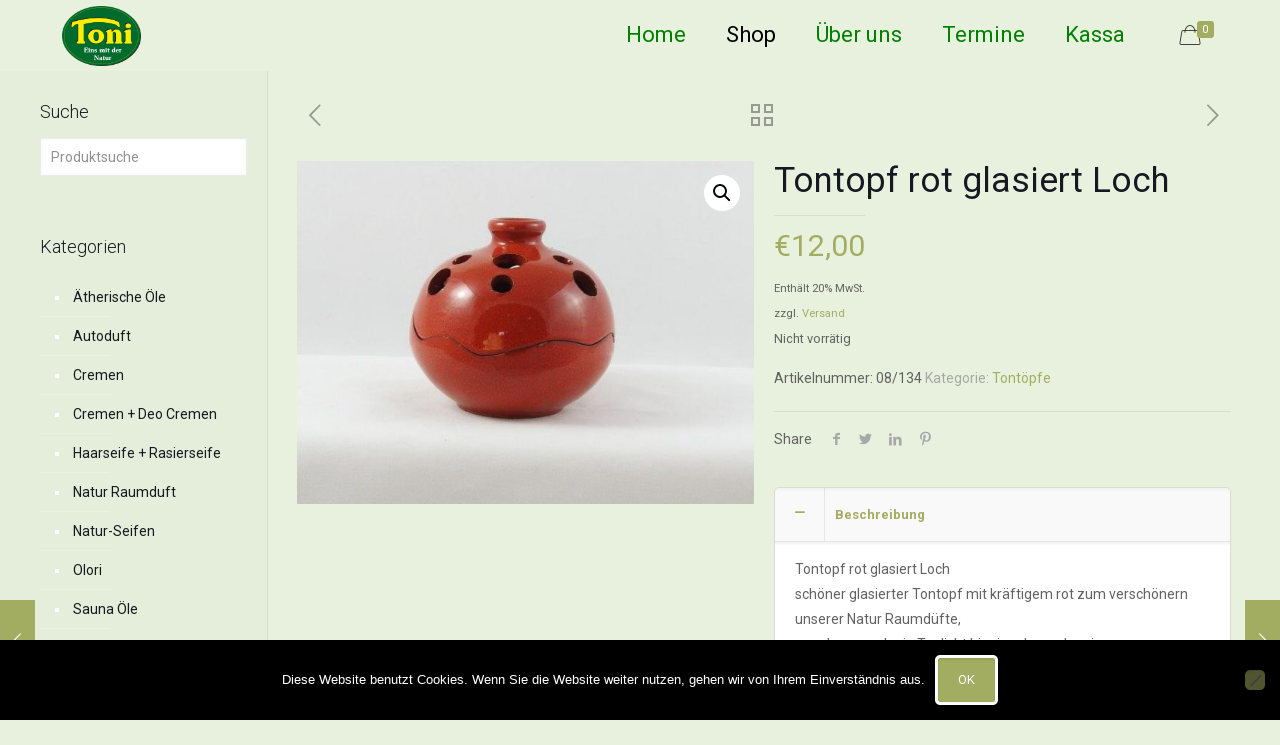

--- FILE ---
content_type: text/css
request_url: https://www.aromanatur.at/wp-content/themes/betheme-child/style.css?ver=20.7.5.1517574223
body_size: 48
content:
/*
Theme Name: Betheme Child
Theme URI: http://themes.muffingroup.com/betheme/
Template: betheme
Author: Muffin group
Author URI: http://muffingroup.com/
Description: The biggest WordPress Theme ever
Version: 20.7.5.1517574223
Updated: 2018-02-02 12:23:43

*/

